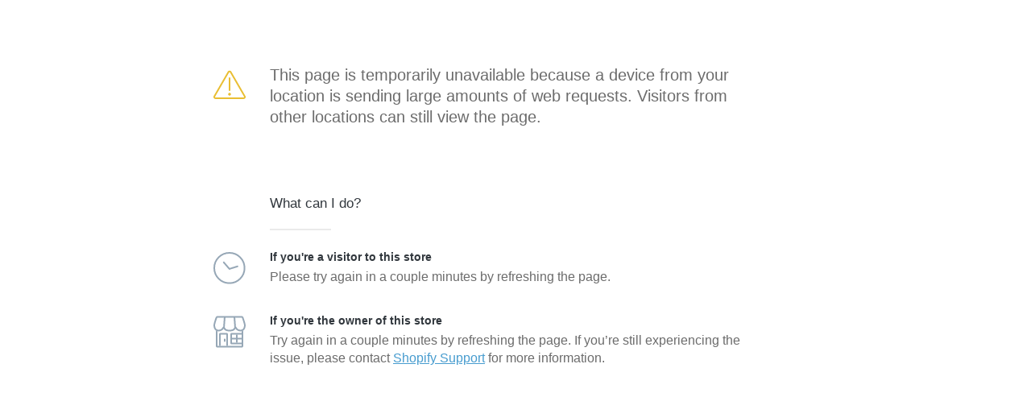

--- FILE ---
content_type: text/html
request_url: http://bangbrosporn.net/gabar.html
body_size: 3195
content:
<!DOCTYPE html><html lang=en><meta charset=utf-8><title>Page temporarily unavailable</title><style>*{border:0;margin:0;padding:0;-moz-box-sizing:border-box;-webkit-box-sizing:border-box;box-sizing:border-box}body,html{height:100%;border:0;margin:0;padding:0;font-family:"Helvetica Neue",Helvetica,Arial,sans-serif;font-weight:300;background:#fff}body{min-height:100%;font-size:16px;line-height:22px;color:#6c6c6c}a{color:#479ccf}h1,h2,h3,h4,h5,h6{text-align:left;margin:0 0 20px 0;color:#31373d;font-weight:700}h1{font-size:28px;line-height:48px;margin-bottom:7px}h2{font-size:20px;font-weight:300;line-height:30px;color:#6c6c6c}h3{font-size:17px;line-height:30px;position:relative;padding-bottom:18px;margin-bottom:22px;font-weight:400}h3:after{content:"";position:absolute;left:0;bottom:0;height:2px;width:76px;background:#eaeaea}h4{font-size:14px;margin-bottom:3px}img{max-width:100%}.ico{display:inline-block}.ico svg{background-size:contain;background-position:center;width:24px;height:24px;margin-bottom:5px}.wrapper{min-width:320px;max-width:650px;margin:0 auto;padding:20px}.content--block{position:relative;margin-bottom:50px}.content--desc{margin-bottom:32px;position:relative}.content--desc-large{font-size:20px;line-height:26px}.request-id{padding-top:100px;font-size:13px;color:#ccc}@media all and (min-width:500px){body{padding:60px 0}.wrapper{padding:20px 20px 20px 100px}.ico svg{width:40px;height:40px;margin-bottom:0}.content--block{margin-bottom:80px}.content--desc .ico{position:absolute;left:-70px;top:5px}}@media all and (min-width:900px){.wrapper{padding:20px}}</style><body class="status-code-503 status-error"><div class=wrapper><div class=content><div class=content--block><div class=content--desc><i class="ico ico-40-svg ico-svg"><svg version=1.1 viewBox="0 0 40 36"xmlns=http://www.w3.org/2000/svg xmlns:sketch=http://www.bohemiancoding.com/sketch/ns xmlns:xlink=http://www.w3.org/1999/xlink><g id=Page-1 sketch:type=MSPage fill=none fill-rule=evenodd stroke=none stroke-width=1><g id=back-soon-3 sketch:type=MSArtboardGroup transform="translate(-230.000000, -519.000000)"><g id=what-went-wrong? sketch:type=MSLayerGroup transform="translate(231.000000, 444.000000)"><g id=warning sketch:type=MSShapeGroup transform="translate(0.000000, 77.000000)"><path d="M17.593,0.492 C18.217,-0.589 19.778,-0.589 20.402,0.492 L37.766,30.567 C38.39,31.648 37.61,33 36.361,33 L1.634,33 C0.386,33 -0.395,31.648 0.229,30.567 L17.593,0.492 L17.593,0.492 Z"id=Stroke-1 stroke=#E9BE33 stroke-linejoin=round stroke-width=2></path><path d="M20.75,28 C20.75,28.966 19.966,29.75 19,29.75 C18.033,29.75 17.25,28.966 17.25,28 C17.25,27.034 18.033,26.25 19,26.25 C19.966,26.25 20.75,27.034 20.75,28"id=Fill-2 fill=#E9BE33></path><path d="M19,23 L19,8"id=Stroke-3 stroke=#E9BE33 stroke-linejoin=round stroke-width=2 stroke-linecap=round></path></g></g></g></g></svg></i><p class=content--desc-large>This page is temporarily unavailable because a device from your location is sending large amounts of web requests. Visitors from other locations can still view the page.</div></div><div class=content--block><h3>What can I do?</h3><div class=content--desc><i class="ico ico-40-svg ico-svg"><svg version=1.1 viewBox="0 0 40 40"xmlns=http://www.w3.org/2000/svg xmlns:sketch=http://www.bohemiancoding.com/sketch/ns xmlns:xlink=http://www.w3.org/1999/xlink><g id=Page-1 sketch:type=MSPage fill=none fill-rule=evenodd stroke=none stroke-width=1><g id=back-soon-3 sketch:type=MSArtboardGroup transform="translate(-231.000000, -695.000000)"stroke=#96A7B6 stroke-linecap=round stroke-linejoin=round stroke-width=2><g id=what-can-I-do? sketch:type=MSLayerGroup transform="translate(229.000000, 619.000000)"><g id=next-steps---visitor sketch:type=MSShapeGroup transform="translate(0.000000, 71.000000)"><path d="M40.625,24.812 C40.625,35.202 32.202,43.624 21.813,43.624 C11.423,43.624 3,35.202 3,24.812 C3,14.422 11.423,6 21.813,6 C32.202,6 40.625,14.422 40.625,24.812 L40.625,24.812 Z M21.813,25.922 L14.813,17.812 L21.813,25.922 Z M31.813,22.812 L21.813,25.922 L31.813,22.812 Z"id=clock></path></g></g></g></g></svg></i><h4>If you're a visitor to this store</h4><p>Please try again in a couple minutes by refreshing the page.</div><div class=content--desc><i class="ico ico-40-svg ico-svg"><svg version=1.1 viewBox="0 0 40 39"xmlns=http://www.w3.org/2000/svg xmlns:sketch=http://www.bohemiancoding.com/sketch/ns xmlns:xlink=http://www.w3.org/1999/xlink><g id=Page-1 sketch:type=MSPage fill=none fill-rule=evenodd stroke=none stroke-width=1><g id=back-soon-3 sketch:type=MSArtboardGroup transform="translate(-232.000000, -773.000000)"fill=#96A7B6><g id=what-can-I-do? sketch:type=MSLayerGroup transform="translate(229.000000, 619.000000)"><g id=next-steps---owner sketch:type=MSShapeGroup transform="translate(3.000000, 149.000000)"><g id=store transform="translate(0.000000, 5.000000)"><path d="M18,22.5 L18,37 L16,37 L16,23 L9,23 L9,37 L7,37 L7,22.5 C7,21.67 7.67,21 8.5,21 L16.5,21 C17.33,21 18,21.67 18,22.5"id=Fill-1></path><path d="M12.86,15.99 L12.86,16 L12.92,16 C12.9,16 12.88,16 12.86,15.99 L12.86,15.99 Z M27.08,16 L27.14,16 L27.14,15.99 C27.12,16 27.1,16 27.08,16 L27.08,16 Z M27.08,16 L27.14,16 L27.14,15.99 C27.12,16 27.1,16 27.08,16 L27.08,16 Z M12.86,15.99 L12.86,16 L12.92,16 C12.9,16 12.88,16 12.86,15.99 L12.86,15.99 Z M27.08,16 L27.14,16 L27.14,15.99 C27.12,16 27.1,16 27.08,16 L27.08,16 Z M12.86,15.99 L12.86,16 L12.92,16 C12.9,16 12.88,16 12.86,15.99 L12.86,15.99 Z M3.47,14.96 L3.47,15.18 L3.48,15.18 C3.47,15.11 3.47,15.03 3.47,14.96 L3.47,14.96 Z"id=Fill-2></path><path d="M37,18 L37,37.23 C37,38.21 36.26,39 35.35,39 L4.65,39 C3.74,39 3,38.21 3,37.23 L3,18 C3.59,18.4 4.26,18.68 5,18.84 L5,37 L35,37 L35,18.84 C35.74,18.68 36.41,18.4 37,18"id=Fill-3></path><path d="M3.48,15.18 L3.47,15.18 L3.47,14.96 C3.47,15.03 3.47,15.11 3.48,15.18"id=Fill-4></path><path d="M23,33 L35,33 L35,35 L22.41,35 C21.63,35 21,34.28 21,33.39 L21,22.61 C21,21.72 21.63,21 22.41,21 L35,21 L35,23 L23,23 L23,33"id=Fill-5></path><path d="M35,27 L35,29 L30,29 L30,33 L28,33 L28,29 L23,29 L23,27 L28,27 L28,23 L30,23 L30,27 L35,27"id=Fill-6></path><path d="M3.47,14.96 C3.47,15.03 3.47,15.11 3.48,15.18 L3.47,15.18 L3.47,14.96"id=Fill-7></path><path d="M14.08,14 L14.07,14 L14.07,13.97 C14.07,13.98 14.07,13.99 14.08,14"id=Fill-8></path><path d="M25.93,13.97 L25.93,14 L25.92,14 C25.93,13.99 25.93,13.98 25.93,13.97"id=Fill-9></path><path d="M12.86,15.99 L12.86,16 L12.92,16 C12.9,16 12.88,16 12.86,15.99 L12.86,15.99 Z M14.07,13.97 L14.07,14 L14.08,14 C14.07,13.99 14.07,13.98 14.07,13.97 L14.07,13.97 Z M25.92,14 L25.93,14 L25.93,13.97 C25.93,13.98 25.93,13.99 25.92,14 L25.92,14 Z M27.08,16 L27.14,16 L27.14,15.99 C27.12,16 27.1,16 27.08,16 L27.08,16 Z M14.07,13.97 L14.07,14 L14.08,14 C14.07,13.99 14.07,13.98 14.07,13.97 L14.07,13.97 Z M25.92,14 L25.93,14 L25.93,13.97 C25.93,13.98 25.93,13.99 25.92,14 L25.92,14 Z"id=Fill-10></path><path d="M37.3,1.69 C36.95,0.68 36,0 34.93,0 L5.07,0 C4,0 3.05,0.68 2.7,1.69 C1.47,5.21 0,9.77 0,11.51 C0,14.46 1.13,16.77 3,18 C3.59,18.4 4.26,18.68 5,18.84 C5.47,18.95 5.96,19 6.48,19 C8.89,19 11.09,17.86 12.47,16 C12.5,15.97 12.52,15.94 12.55,15.9 C12.6,15.84 12.64,15.77 12.69,15.7 C12.74,15.8 12.8,15.9 12.86,15.99 C12.88,16 12.9,16 12.92,16 L12.86,16 C13.92,17.75 15.68,19 20,19 C24.32,19 26.08,17.75 27.14,16 L27.08,16 C27.1,16 27.12,16 27.14,15.99 C27.2,15.9 27.26,15.8 27.31,15.7 C27.36,15.77 27.4,15.84 27.45,15.9 C27.48,15.94 27.5,15.97 27.53,16 C28.91,17.86 31.12,19 33.52,19 C34.04,19 34.53,18.95 35,18.84 C35.74,18.68 36.41,18.4 37,18 C38.87,16.77 40,14.46 40,11.51 C40,9.77 38.53,5.21 37.3,1.69 L37.3,1.69 Z M12.12,13.06 C11.86,13.16 11.65,13.35 11.54,13.62 C11.49,13.75 11.43,13.88 11.36,14 C10.96,14.81 10.36,15.5 9.64,16 C8.74,16.64 7.64,17 6.48,17 C5.93,17 5.43,16.92 5,16.77 C4.13,16.49 3.47,15.94 3,15.25 C2.3,14.21 2,12.84 2,11.51 C2,10.42 2.99,6.91 4.58,2.35 C4.66,2.14 4.85,2 5.07,2 L12.92,2 L12.12,13.06 L12.12,13.06 Z M25.93,14 L25.92,14 C25.59,14.78 25.23,15.48 24.52,16 C23.69,16.62 22.36,17 20,17 C17.64,17 16.31,16.62 15.48,16 C14.77,15.48 14.41,14.78 14.08,14 L14.07,14 L14.07,13.97 L14.93,2 L25.07,2 L25.93,13.97 L25.93,14 L25.93,14 Z M37,15.25 C36.53,15.94 35.87,16.49 35,16.77 C34.57,16.92 34.07,17 33.52,17 C32.36,17 31.26,16.64 30.36,16 C29.64,15.5 29.04,14.81 28.64,14 C28.57,13.88 28.51,13.75 28.46,13.62 C28.35,13.35 28.14,13.16 27.88,13.06 L27.08,2 L34.93,2 C35.15,2 35.34,2.14 35.42,2.35 C37.01,6.91 38,10.42 38,11.51 C38,12.84 37.7,14.21 37,15.25 L37,15.25 Z"id=Fill-11></path><path d="M15,29 L15,31 C15,31.55 14.55,32 14,32 C13.45,32 13,31.55 13,31 L13,29 C13,28.45 13.45,28 14,28 C14.55,28 15,28.45 15,29"id=Fill-12></path></g></g></g></g></g></svg></i><h4>If you're the owner of this store</h4><p>Try again in a couple minutes by refreshing the page. If you’re still experiencing the issue, please contact <a href=https://help.shopify.com/questions target=_blank>Shopify Support</a> for more information.</div></div></div></div>
